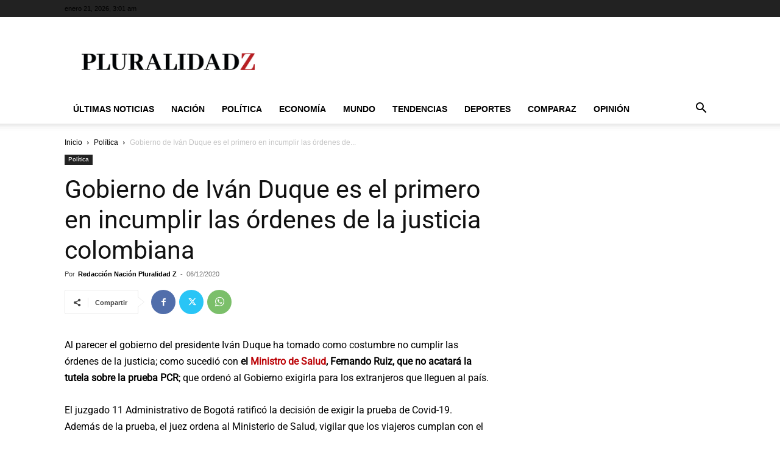

--- FILE ---
content_type: text/html; charset=utf-8
request_url: https://www.google.com/recaptcha/api2/aframe
body_size: 268
content:
<!DOCTYPE HTML><html><head><meta http-equiv="content-type" content="text/html; charset=UTF-8"></head><body><script nonce="v5fSWSz9WTaTTDGdQeEhww">/** Anti-fraud and anti-abuse applications only. See google.com/recaptcha */ try{var clients={'sodar':'https://pagead2.googlesyndication.com/pagead/sodar?'};window.addEventListener("message",function(a){try{if(a.source===window.parent){var b=JSON.parse(a.data);var c=clients[b['id']];if(c){var d=document.createElement('img');d.src=c+b['params']+'&rc='+(localStorage.getItem("rc::a")?sessionStorage.getItem("rc::b"):"");window.document.body.appendChild(d);sessionStorage.setItem("rc::e",parseInt(sessionStorage.getItem("rc::e")||0)+1);localStorage.setItem("rc::h",'1768964507326');}}}catch(b){}});window.parent.postMessage("_grecaptcha_ready", "*");}catch(b){}</script></body></html>